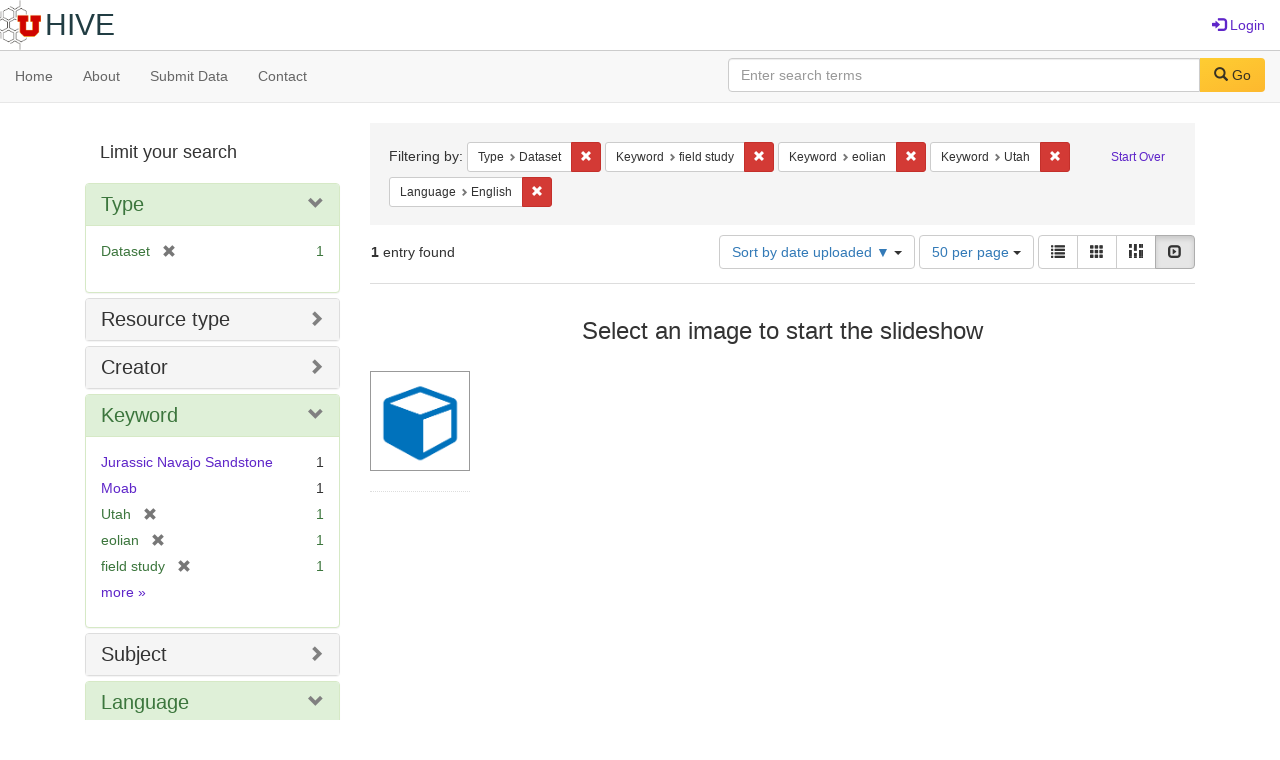

--- FILE ---
content_type: text/html; charset=utf-8
request_url: https://hive.utah.edu/catalog?f%5Bhuman_readable_type_sim%5D%5B%5D=Dataset&f%5Bkeyword_sim%5D%5B%5D=field+study&f%5Bkeyword_sim%5D%5B%5D=eolian&f%5Bkeyword_sim%5D%5B%5D=Utah&f%5Blanguage_sim%5D%5B%5D=English&locale=en&per_page=50&sort=system_create_dtsi+desc&view=slideshow
body_size: 6068
content:

<!DOCTYPE html>
<html lang="en" prefix="og:http://ogp.me/ns#">
  <head>
    <meta name="csrf-param" content="authenticity_token" />
<meta name="csrf-token" content="yUIq6+AUgs2C5OrmohxovHxdbEqLNsbN9DuU4GwYpWL2x3iAyX2vwx4tN/IDPkCcgaF9mIqfwLZim1az4uGTnA==" />
<meta charset="utf-8" />
<!-- added for use on small devices like phones -->
<meta name="viewport" content="width=device-width, initial-scale=1.0" maximum-scale="1">
<link rel="resourcesync" href="https://hive.utah.edu/capabilitylist?locale=en">

<!-- Twitter card metadata -->

<!-- Google Scholar metadata -->


<title>Index Catalog // Hive</title>

<!-- application css -->
<link rel="stylesheet" media="screen" href="/assets/application-4a6ff2669cb193f683abf96a5c556320f591c392c2550205c3caa7496b468c0c.css" />

<!-- application js -->
<script src="/assets/application-477b4dd399f4a37959ca35a06b4b7129cb2774102380f8416a68731174178b2d.js"></script>

<style>
a { color: #5f26c9; }
.navbar-inverse .navbar-link { color: #4240c4; }

.navbar-inverse { background-color: #38f0d1; }

.navbar-inverse .navbar-nav > .open > a,
.navbar-inverse .navbar-nav > .open > a:hover,
.navbar-inverse .navbar-nav > .open > a:focus { background-color: #38f0d1; }
.navbar-inverse .navbar-nav > li > a,
.navbar-inverse .navbar-text,
.navbar-inverse .navbar-brand { color: #000000; }

/*
.btn-primary {
  background-color: #902727;
  border-color: #892525;
}


.btn-primary:focus,
.btn-primary.focus {
  background-color: #822323;
  border-color: #671c1c;
}

.btn-primary:hover {
  background-color: #822323;
  border-color: #792121;
}

.btn-primary:active,
.btn-primary.active {
  background-color: #902727;
  border-color: #892525;
}

.btn-primary:active:hover,
.btn-primary:active:focus,
.btn-primary:active.focus,
.btn-primary.active:hover,
.btn-primary.active:focus,
.btn-primary.active.focus{
  background-color: #902727;
  border-color: #892525;
}

.btn-primary.disabled:hover,
.btn-primary.disabled:focus,
.btn-primary.disabled.focus,
.btn-primary[disabled]:hover,
.btn-primary[disabled]:focus,
.btn-primary[disabled].focus {
  background-color: #902727;
  border-color: #892525;
}
*/
</style>


<!-- Google Analytics -->

<!-- Matomo -->
<!-- Matomo -->
<script>
  var _paq = window._paq = window._paq || [];
  /* tracker methods like "setCustomDimension" should be called before "trackPageView" */
  _paq.push(['setDownloadClasses', ['btn btn-default dropdown-toggle', 'download']]);
  _paq.push(["setDocumentTitle", document.domain + "/" + document.title]);
  _paq.push(["setCookieDomain", "*.hive.utah.edu"]);
  _paq.push(['trackPageView']);
  _paq.push(['enableLinkTracking']);
  (function() {
    var u="https://analytics.lib.utah.edu/";
    _paq.push(['setTrackerUrl', u+'matomo.php']);
    _paq.push(['setSiteId', '60']);
    var d=document, g=d.createElement('script'), s=d.getElementsByTagName('script')[0];
    g.async=true; g.src=u+'matomo.js'; s.parentNode.insertBefore(g,s);
  })();
</script>
<noscript><p><img src="https://analytics.lib.utah.edu/matomo.php?idsite=60&amp;rec=1" style="border:0;" alt="" /></p></noscript>
<!-- End Matomo Code -->


<!-- for extras, e.g., a favicon -->


      <meta name="totalResults" content="1" />
<meta name="startIndex" content="0" />
<meta name="itemsPerPage" content="50" />

  <link rel="alternate" type="application/rss+xml" title="RSS for results" href="/catalog.rss?f%5Bhuman_readable_type_sim%5D%5B%5D=Dataset&amp;f%5Bkeyword_sim%5D%5B%5D=field+study&amp;f%5Bkeyword_sim%5D%5B%5D=eolian&amp;f%5Bkeyword_sim%5D%5B%5D=Utah&amp;f%5Blanguage_sim%5D%5B%5D=English&amp;locale=en&amp;per_page=50&amp;sort=system_create_dtsi+desc&amp;view=slideshow" />
  <link rel="alternate" type="application/atom+xml" title="Atom for results" href="/catalog.atom?f%5Bhuman_readable_type_sim%5D%5B%5D=Dataset&amp;f%5Bkeyword_sim%5D%5B%5D=field+study&amp;f%5Bkeyword_sim%5D%5B%5D=eolian&amp;f%5Bkeyword_sim%5D%5B%5D=Utah&amp;f%5Blanguage_sim%5D%5B%5D=English&amp;locale=en&amp;per_page=50&amp;sort=system_create_dtsi+desc&amp;view=slideshow" />
  <link rel="alternate" type="application/json" title="JSON" href="/catalog.json?f%5Bhuman_readable_type_sim%5D%5B%5D=Dataset&amp;f%5Bkeyword_sim%5D%5B%5D=field+study&amp;f%5Bkeyword_sim%5D%5B%5D=eolian&amp;f%5Bkeyword_sim%5D%5B%5D=Utah&amp;f%5Blanguage_sim%5D%5B%5D=English&amp;locale=en&amp;per_page=50&amp;sort=system_create_dtsi+desc&amp;view=slideshow" />

  </head>

  <body>
    <div class="skip-to-content">
      <a href="#skip-to-content">Skip to Content</a>
    </div>
    <header>
  <nav id="masthead" class="navbar navbar-static-top" role="navigation">
    <div class="container-fluid">
      <!-- Brand and toggle get grouped for better mobile display -->
      <div class="navbar-header">
        <button type="button" class="navbar-toggle collapsed" data-toggle="collapse" data-target="#top-navbar-collapse" aria-expanded="false">
          <span class="sr-only">Toggle navigation</span>
          <span class="icon-bar"></span>
          <span class="icon-bar"></span>
          <span class="icon-bar"></span>
        </button>
        <a id="logo" class="navbar-brand" href="/?locale=en" data-no-turbolink="true">
  <img src="/images/hive2Logo.png" alt="The Hive Logo" class="main-logo" />
  <span class="institution_name">Hive</span>
</a>

      </div>

      <div class="collapse navbar-collapse" id="top-navbar-collapse">
        <ul id="user_utility_links" class="nav navbar-nav navbar-right">
  
    <li>
      <a href="/users/sign_in?locale=en">
        <span class="glyphicon glyphicon-log-in" aria-hidden="true"></span> Login
</a>    </li>
</ul>

      </div>
    </div>
  </nav>
</header>


      <nav class="navbar navbar-default navbar-static-top" role="navigation" aria-label="Root Menu">
  <div class="container-fluid">
    <div class="row">
      <ul class="nav navbar-nav col-sm-5">
        <li >
          <a href="/?locale=en">Home</a></li>
        <li >
          <a href="/about?locale=en">About</a></li>
        <li >
          <a href="/help?locale=en">Submit Data</a></li>
        <li >
          <a href="/contact?locale=en">Contact</a></li>
      </ul><!-- /.nav -->
      <div class="searchbar-right navbar-right col-sm-7">
        <form class="form-horizontal search-form" id="search-form-header" role="search" action="/catalog?locale=en" accept-charset="UTF-8" method="get"><input name="utf8" type="hidden" value="&#x2713;" />
  <input type="hidden" name="f[human_readable_type_sim][]" value="Dataset" />
<input type="hidden" name="f[keyword_sim][]" value="field study" />
<input type="hidden" name="f[keyword_sim][]" value="eolian" />
<input type="hidden" name="f[keyword_sim][]" value="Utah" />
<input type="hidden" name="f[language_sim][]" value="English" />
<input type="hidden" name="locale" value="en" />
<input type="hidden" name="per_page" value="50" />
<input type="hidden" name="sort" value="system_create_dtsi desc" />
<input type="hidden" name="view" value="slideshow" />
  <input type="hidden" name="search_field" id="search_field" value="all_fields" />
  <div class="form-group">

    <label class="control-label col-sm-3" for="search-field-header">
      
    </label>

    <div class="input-group">
      <input type="text" name="q" id="search-field-header" class="q form-control" placeholder="Enter search terms" />

      <div class="input-group-btn">
        <button type="submit" class="btn btn-primary" id="search-submit-header">
          <span class="glyphicon glyphicon-search" aria-hidden="true"></span> Go
        </button>

        </ul>
      </div><!-- /.input-group-btn -->
    </div><!-- /.input-group -->
    
  </div><!-- /.form-group -->
</form>
      </div>
    </div>
  </div>
</nav><!-- /.navbar -->


    
    <div id="content-wrapper" class="container" role="main">
      
      

      <a name="skip-to-content" id="skip-to-content"></a>
      
      <div id="content" class="col-md-9 col-md-push-3 col-sm-8 col-sm-push-4">
    <h2 class="sr-only top-content-title">Search Constraints</h2>






      <div id="appliedParams" class="clearfix constraints-container">
        <div class="pull-right">
          <a class="catalog_startOverLink btn btn-sm btn-text" id="startOverLink" href="/catalog?locale=en&amp;view=slideshow">Start Over</a>
        </div>
        <span class="constraints-label">Filtering by:</span>
        
<span class="btn-group appliedFilter constraint filter filter-human_readable_type_sim">
  <span class="constraint-value btn btn-sm btn-default btn-disabled">
      <span class="filterName">Type</span>
      <span class="filterValue" title="Dataset">Dataset</span>
  </span>

    <a class="btn btn-default btn-sm remove dropdown-toggle" href="/catalog?f%5Bkeyword_sim%5D%5B%5D=field+study&amp;f%5Bkeyword_sim%5D%5B%5D=eolian&amp;f%5Bkeyword_sim%5D%5B%5D=Utah&amp;f%5Blanguage_sim%5D%5B%5D=English&amp;locale=en&amp;per_page=50&amp;sort=system_create_dtsi+desc&amp;view=slideshow"><span class="glyphicon glyphicon-remove"></span><span class="sr-only">Remove constraint Type: Dataset</span></a>
</span>


<span class="btn-group appliedFilter constraint filter filter-keyword_sim">
  <span class="constraint-value btn btn-sm btn-default btn-disabled">
      <span class="filterName">Keyword</span>
      <span class="filterValue" title="field study">field study</span>
  </span>

    <a class="btn btn-default btn-sm remove dropdown-toggle" href="/catalog?f%5Bhuman_readable_type_sim%5D%5B%5D=Dataset&amp;f%5Bkeyword_sim%5D%5B%5D=eolian&amp;f%5Bkeyword_sim%5D%5B%5D=Utah&amp;f%5Blanguage_sim%5D%5B%5D=English&amp;locale=en&amp;per_page=50&amp;sort=system_create_dtsi+desc&amp;view=slideshow"><span class="glyphicon glyphicon-remove"></span><span class="sr-only">Remove constraint Keyword: field study</span></a>
</span>


<span class="btn-group appliedFilter constraint filter filter-keyword_sim">
  <span class="constraint-value btn btn-sm btn-default btn-disabled">
      <span class="filterName">Keyword</span>
      <span class="filterValue" title="eolian">eolian</span>
  </span>

    <a class="btn btn-default btn-sm remove dropdown-toggle" href="/catalog?f%5Bhuman_readable_type_sim%5D%5B%5D=Dataset&amp;f%5Bkeyword_sim%5D%5B%5D=field+study&amp;f%5Bkeyword_sim%5D%5B%5D=Utah&amp;f%5Blanguage_sim%5D%5B%5D=English&amp;locale=en&amp;per_page=50&amp;sort=system_create_dtsi+desc&amp;view=slideshow"><span class="glyphicon glyphicon-remove"></span><span class="sr-only">Remove constraint Keyword: eolian</span></a>
</span>


<span class="btn-group appliedFilter constraint filter filter-keyword_sim">
  <span class="constraint-value btn btn-sm btn-default btn-disabled">
      <span class="filterName">Keyword</span>
      <span class="filterValue" title="Utah">Utah</span>
  </span>

    <a class="btn btn-default btn-sm remove dropdown-toggle" href="/catalog?f%5Bhuman_readable_type_sim%5D%5B%5D=Dataset&amp;f%5Bkeyword_sim%5D%5B%5D=field+study&amp;f%5Bkeyword_sim%5D%5B%5D=eolian&amp;f%5Blanguage_sim%5D%5B%5D=English&amp;locale=en&amp;per_page=50&amp;sort=system_create_dtsi+desc&amp;view=slideshow"><span class="glyphicon glyphicon-remove"></span><span class="sr-only">Remove constraint Keyword: Utah</span></a>
</span>


<span class="btn-group appliedFilter constraint filter filter-language_sim">
  <span class="constraint-value btn btn-sm btn-default btn-disabled">
      <span class="filterName">Language</span>
      <span class="filterValue" title="English">English</span>
  </span>

    <a class="btn btn-default btn-sm remove dropdown-toggle" href="/catalog?f%5Bhuman_readable_type_sim%5D%5B%5D=Dataset&amp;f%5Bkeyword_sim%5D%5B%5D=field+study&amp;f%5Bkeyword_sim%5D%5B%5D=eolian&amp;f%5Bkeyword_sim%5D%5B%5D=Utah&amp;locale=en&amp;per_page=50&amp;sort=system_create_dtsi+desc&amp;view=slideshow"><span class="glyphicon glyphicon-remove"></span><span class="sr-only">Remove constraint Language: English</span></a>
</span>

      </div>


<div id="sortAndPerPage" class="clearfix" role="navigation" aria-label="Results navigation">
      <div class="page_links">
      <span class="page_entries">
        <strong>1</strong> entry found
      </span>
    </div> 

  <div class="search-widgets pull-right"><div id="sort-dropdown" class="btn-group">
  <button type="button" class="btn btn-default dropdown-toggle" data-toggle="dropdown" aria-expanded="false">
      Sort by date uploaded ▼ <span class="caret"></span>
  </button>

  <ul class="dropdown-menu" role="menu">
        <li role="menuitem"><a href="/catalog?f%5Bhuman_readable_type_sim%5D%5B%5D=Dataset&amp;f%5Bkeyword_sim%5D%5B%5D=field+study&amp;f%5Bkeyword_sim%5D%5B%5D=eolian&amp;f%5Bkeyword_sim%5D%5B%5D=Utah&amp;f%5Blanguage_sim%5D%5B%5D=English&amp;locale=en&amp;per_page=50&amp;sort=score+desc%2C+system_create_dtsi+desc&amp;view=slideshow">relevance</a></li>
        <li role="menuitem"><a href="/catalog?f%5Bhuman_readable_type_sim%5D%5B%5D=Dataset&amp;f%5Bkeyword_sim%5D%5B%5D=field+study&amp;f%5Bkeyword_sim%5D%5B%5D=eolian&amp;f%5Bkeyword_sim%5D%5B%5D=Utah&amp;f%5Blanguage_sim%5D%5B%5D=English&amp;locale=en&amp;per_page=50&amp;sort=system_create_dtsi+desc&amp;view=slideshow">date uploaded ▼</a></li>
        <li role="menuitem"><a href="/catalog?f%5Bhuman_readable_type_sim%5D%5B%5D=Dataset&amp;f%5Bkeyword_sim%5D%5B%5D=field+study&amp;f%5Bkeyword_sim%5D%5B%5D=eolian&amp;f%5Bkeyword_sim%5D%5B%5D=Utah&amp;f%5Blanguage_sim%5D%5B%5D=English&amp;locale=en&amp;per_page=50&amp;sort=system_create_dtsi+asc&amp;view=slideshow">date uploaded ▲</a></li>
        <li role="menuitem"><a href="/catalog?f%5Bhuman_readable_type_sim%5D%5B%5D=Dataset&amp;f%5Bkeyword_sim%5D%5B%5D=field+study&amp;f%5Bkeyword_sim%5D%5B%5D=eolian&amp;f%5Bkeyword_sim%5D%5B%5D=Utah&amp;f%5Blanguage_sim%5D%5B%5D=English&amp;locale=en&amp;per_page=50&amp;sort=system_modified_dtsi+desc&amp;view=slideshow">date modified ▼</a></li>
        <li role="menuitem"><a href="/catalog?f%5Bhuman_readable_type_sim%5D%5B%5D=Dataset&amp;f%5Bkeyword_sim%5D%5B%5D=field+study&amp;f%5Bkeyword_sim%5D%5B%5D=eolian&amp;f%5Bkeyword_sim%5D%5B%5D=Utah&amp;f%5Blanguage_sim%5D%5B%5D=English&amp;locale=en&amp;per_page=50&amp;sort=system_modified_dtsi+asc&amp;view=slideshow">date modified ▲</a></li>
  </ul>
</div>


  <span class="sr-only">Number of results to display per page</span>
<div id="per_page-dropdown" class="btn-group">
  <button type="button" class="btn btn-default dropdown-toggle" data-toggle="dropdown" aria-expanded="false">
    50 per page <span class="caret"></span>
  </button>
  <ul class="dropdown-menu" role="menu">
      <li role="menuitem"><a href="/catalog?f%5Bhuman_readable_type_sim%5D%5B%5D=Dataset&amp;f%5Bkeyword_sim%5D%5B%5D=field+study&amp;f%5Bkeyword_sim%5D%5B%5D=eolian&amp;f%5Bkeyword_sim%5D%5B%5D=Utah&amp;f%5Blanguage_sim%5D%5B%5D=English&amp;locale=en&amp;per_page=10&amp;sort=system_create_dtsi+desc&amp;view=slideshow">10<span class="sr-only"> per page</span></a></li>
      <li role="menuitem"><a href="/catalog?f%5Bhuman_readable_type_sim%5D%5B%5D=Dataset&amp;f%5Bkeyword_sim%5D%5B%5D=field+study&amp;f%5Bkeyword_sim%5D%5B%5D=eolian&amp;f%5Bkeyword_sim%5D%5B%5D=Utah&amp;f%5Blanguage_sim%5D%5B%5D=English&amp;locale=en&amp;per_page=20&amp;sort=system_create_dtsi+desc&amp;view=slideshow">20<span class="sr-only"> per page</span></a></li>
      <li role="menuitem"><a href="/catalog?f%5Bhuman_readable_type_sim%5D%5B%5D=Dataset&amp;f%5Bkeyword_sim%5D%5B%5D=field+study&amp;f%5Bkeyword_sim%5D%5B%5D=eolian&amp;f%5Bkeyword_sim%5D%5B%5D=Utah&amp;f%5Blanguage_sim%5D%5B%5D=English&amp;locale=en&amp;per_page=50&amp;sort=system_create_dtsi+desc&amp;view=slideshow">50<span class="sr-only"> per page</span></a></li>
      <li role="menuitem"><a href="/catalog?f%5Bhuman_readable_type_sim%5D%5B%5D=Dataset&amp;f%5Bkeyword_sim%5D%5B%5D=field+study&amp;f%5Bkeyword_sim%5D%5B%5D=eolian&amp;f%5Bkeyword_sim%5D%5B%5D=Utah&amp;f%5Blanguage_sim%5D%5B%5D=English&amp;locale=en&amp;per_page=100&amp;sort=system_create_dtsi+desc&amp;view=slideshow">100<span class="sr-only"> per page</span></a></li>
  </ul>
</div>

<div class="view-type">
  <span class="sr-only">View results as: </span>
  <div class="view-type-group btn-group">
      <a title="List" class="btn btn-default view-type-list " href="/catalog?f%5Bhuman_readable_type_sim%5D%5B%5D=Dataset&amp;f%5Bkeyword_sim%5D%5B%5D=field+study&amp;f%5Bkeyword_sim%5D%5B%5D=eolian&amp;f%5Bkeyword_sim%5D%5B%5D=Utah&amp;f%5Blanguage_sim%5D%5B%5D=English&amp;locale=en&amp;per_page=50&amp;sort=system_create_dtsi+desc&amp;view=list">
        <span class="glyphicon glyphicon-list view-icon-list"></span>
        <span class="caption">List</span>
</a>      <a title="Gallery" class="btn btn-default view-type-gallery " href="/catalog?f%5Bhuman_readable_type_sim%5D%5B%5D=Dataset&amp;f%5Bkeyword_sim%5D%5B%5D=field+study&amp;f%5Bkeyword_sim%5D%5B%5D=eolian&amp;f%5Bkeyword_sim%5D%5B%5D=Utah&amp;f%5Blanguage_sim%5D%5B%5D=English&amp;locale=en&amp;per_page=50&amp;sort=system_create_dtsi+desc&amp;view=gallery">
        <span class="glyphicon glyphicon-gallery view-icon-gallery"></span>
        <span class="caption">Gallery</span>
</a>      <a title="Masonry" class="btn btn-default view-type-masonry " href="/catalog?f%5Bhuman_readable_type_sim%5D%5B%5D=Dataset&amp;f%5Bkeyword_sim%5D%5B%5D=field+study&amp;f%5Bkeyword_sim%5D%5B%5D=eolian&amp;f%5Bkeyword_sim%5D%5B%5D=Utah&amp;f%5Blanguage_sim%5D%5B%5D=English&amp;locale=en&amp;per_page=50&amp;sort=system_create_dtsi+desc&amp;view=masonry">
        <span class="glyphicon glyphicon-masonry view-icon-masonry"></span>
        <span class="caption">Masonry</span>
</a>      <a title="Slideshow" class="btn btn-default view-type-slideshow active" href="/catalog?f%5Bhuman_readable_type_sim%5D%5B%5D=Dataset&amp;f%5Bkeyword_sim%5D%5B%5D=field+study&amp;f%5Bkeyword_sim%5D%5B%5D=eolian&amp;f%5Bkeyword_sim%5D%5B%5D=Utah&amp;f%5Blanguage_sim%5D%5B%5D=English&amp;locale=en&amp;per_page=50&amp;sort=system_create_dtsi+desc&amp;view=slideshow">
        <span class="glyphicon glyphicon-slideshow view-icon-slideshow"></span>
        <span class="caption">Slideshow</span>
</a>  </div>
</div>
</div>
</div>


<h2 class="sr-only">Search Results</h2>

  <div id="documents" class="row slideshow-documents">
  <div class="info">
    <h3>Select an image to start the slideshow</h3>
  </div>

  <div class="grid">
    <div class="document">
  <div class="thumbnail">
    <a data-slide-to="0" data-toggle="modal" data-target="#slideshow-modal" href="#">
          <img src="/assets/work-ff055336041c3f7d310ad69109eda4a887b16ec501f35afc0a547c4adb97ee72.png" />
</a>  </div>
</div>

  </div>

    <!-- Modal -->
  <div class="slideshow-modal modal fade" id="slideshow-modal" tabindex="-1" role="dialog" aria-labelledby="slideshow-modal-label" aria-hidden="true">
    <div class="modal-dialog col-md-10">
      <div class="modal-content">
        <div class="modal-header">
          <button type="button" class="close" data-dismiss="modal" aria-hidden="true"><span class="glyphicon glyphicon-remove"></span></button>
        </div>
        <div class="modal-body">
          
      <div id="slideshow" class="slideshow-presenter">
    <!-- Wrapper for slides -->
    <div class="slideshow-inner">
      <div class="item active">
  <div class="frame">
      <img src="/assets/work-ff055336041c3f7d310ad69109eda4a887b16ec501f35afc0a547c4adb97ee72.png" />
      <div class="caption">
        Dataset for NSF grant: Jurassic Navajo Sandstone - Moab Utah Area Localities
      </div>
      <span class="counter">
        1 of 1
      </span>
  </div>
</div>

    </div>

    <!-- Controls -->
    <a class="left carousel-control prev" href="#slideshow" data-slide="prev">
      <span class="glyphicon glyphicon-chevron-left"></span>
    </a>
    <a class="right carousel-control next" href="#slideshow" data-slide="next">
      <span class="glyphicon glyphicon-chevron-right"></span>
    </a>

  </div>



        </div>
      </div>
    </div>
  </div>

</div>




</div>

<div id="sidebar" class="col-md-3 col-md-pull-9 col-sm-4 col-sm-pull-8">
  <div id="facets" class="facets sidenav">

  <div class="top-panel-heading panel-heading">
    <button type="button" class="facets-toggle" data-toggle="collapse" data-target="#facet-panel-collapse">
      <span class="sr-only">Toggle facets</span>
      <span class="icon-bar"></span>
      <span class="icon-bar"></span>
      <span class="icon-bar"></span>
    </button>

    <h2 class='facets-heading'>
      Limit your search
    </h2>
  </div>

  <div id="facet-panel-collapse" class="collapse panel-group">
    <div class="panel panel-default facet_limit blacklight-human_readable_type_sim facet_limit-active">
  <div class=" collapse-toggle panel-heading" aria-expanded="false" data-toggle="collapse" data-target="#facet-human_readable_type_sim">
    <h3 class="panel-title facet-field-heading">
      <a data-turbolinks="false" data-no-turbolink="true" href="#">Type</a>
    </h3>
  </div>
  <div id="facet-human_readable_type_sim" class="panel-collapse facet-content in">
    <div class="panel-body">
      <ul class="facet-values list-unstyled">
  <li><span class="facet-label"><span class="selected">Dataset</span><a class="remove" href="/catalog?f%5Bkeyword_sim%5D%5B%5D=field+study&amp;f%5Bkeyword_sim%5D%5B%5D=eolian&amp;f%5Bkeyword_sim%5D%5B%5D=Utah&amp;f%5Blanguage_sim%5D%5B%5D=English&amp;locale=en&amp;per_page=50&amp;sort=system_create_dtsi+desc&amp;view=slideshow"><span class="glyphicon glyphicon-remove"></span><span class="sr-only">[remove]</span></a></span><span class="selected facet-count">1</span></li>

</ul>

    </div>
  </div>
</div>

<div class="panel panel-default facet_limit blacklight-resource_type_sim ">
  <div class="collapsed collapse-toggle panel-heading" aria-expanded="false" data-toggle="collapse" data-target="#facet-resource_type_sim">
    <h3 class="panel-title facet-field-heading">
      <a data-turbolinks="false" data-no-turbolink="true" href="#">Resource type</a>
    </h3>
  </div>
  <div id="facet-resource_type_sim" class="panel-collapse facet-content collapse">
    <div class="panel-body">
      <ul class="facet-values list-unstyled">
  <li><span class="facet-label"><a class="facet_select" href="/catalog?f%5Bhuman_readable_type_sim%5D%5B%5D=Dataset&amp;f%5Bkeyword_sim%5D%5B%5D=field+study&amp;f%5Bkeyword_sim%5D%5B%5D=eolian&amp;f%5Bkeyword_sim%5D%5B%5D=Utah&amp;f%5Blanguage_sim%5D%5B%5D=English&amp;f%5Bresource_type_sim%5D%5B%5D=Dataset&amp;locale=en&amp;per_page=50&amp;sort=system_create_dtsi+desc&amp;view=slideshow">Dataset</a></span><span class="facet-count">1</span></li>

</ul>

    </div>
  </div>
</div>

<div class="panel panel-default facet_limit blacklight-creator_sim ">
  <div class="collapsed collapse-toggle panel-heading" aria-expanded="false" data-toggle="collapse" data-target="#facet-creator_sim">
    <h3 class="panel-title facet-field-heading">
      <a data-turbolinks="false" data-no-turbolink="true" href="#">Creator</a>
    </h3>
  </div>
  <div id="facet-creator_sim" class="panel-collapse facet-content collapse">
    <div class="panel-body">
      <ul class="facet-values list-unstyled">
  <li><span class="facet-label"><a class="facet_select" href="/catalog?f%5Bcreator_sim%5D%5B%5D=Chan%2C+Marjorie+A.&amp;f%5Bhuman_readable_type_sim%5D%5B%5D=Dataset&amp;f%5Bkeyword_sim%5D%5B%5D=field+study&amp;f%5Bkeyword_sim%5D%5B%5D=eolian&amp;f%5Bkeyword_sim%5D%5B%5D=Utah&amp;f%5Blanguage_sim%5D%5B%5D=English&amp;locale=en&amp;per_page=50&amp;sort=system_create_dtsi+desc&amp;view=slideshow">Chan, Marjorie A.</a></span><span class="facet-count">1</span></li><li><span class="facet-label"><a class="facet_select" href="/catalog?f%5Bcreator_sim%5D%5B%5D=Hasiotis%2C+Steve&amp;f%5Bhuman_readable_type_sim%5D%5B%5D=Dataset&amp;f%5Bkeyword_sim%5D%5B%5D=field+study&amp;f%5Bkeyword_sim%5D%5B%5D=eolian&amp;f%5Bkeyword_sim%5D%5B%5D=Utah&amp;f%5Blanguage_sim%5D%5B%5D=English&amp;locale=en&amp;per_page=50&amp;sort=system_create_dtsi+desc&amp;view=slideshow">Hasiotis, Steve</a></span><span class="facet-count">1</span></li><li><span class="facet-label"><a class="facet_select" href="/catalog?f%5Bcreator_sim%5D%5B%5D=Parrish%2C+Judy+Totman&amp;f%5Bhuman_readable_type_sim%5D%5B%5D=Dataset&amp;f%5Bkeyword_sim%5D%5B%5D=field+study&amp;f%5Bkeyword_sim%5D%5B%5D=eolian&amp;f%5Bkeyword_sim%5D%5B%5D=Utah&amp;f%5Blanguage_sim%5D%5B%5D=English&amp;locale=en&amp;per_page=50&amp;sort=system_create_dtsi+desc&amp;view=slideshow">Parrish, Judy Totman</a></span><span class="facet-count">1</span></li>

</ul>

    </div>
  </div>
</div>

<div class="panel panel-default facet_limit blacklight-keyword_sim facet_limit-active">
  <div class=" collapse-toggle panel-heading" aria-expanded="false" data-toggle="collapse" data-target="#facet-keyword_sim">
    <h3 class="panel-title facet-field-heading">
      <a data-turbolinks="false" data-no-turbolink="true" href="#">Keyword</a>
    </h3>
  </div>
  <div id="facet-keyword_sim" class="panel-collapse facet-content in">
    <div class="panel-body">
      <ul class="facet-values list-unstyled">
  <li><span class="facet-label"><a class="facet_select" href="/catalog?f%5Bhuman_readable_type_sim%5D%5B%5D=Dataset&amp;f%5Bkeyword_sim%5D%5B%5D=field+study&amp;f%5Bkeyword_sim%5D%5B%5D=eolian&amp;f%5Bkeyword_sim%5D%5B%5D=Utah&amp;f%5Bkeyword_sim%5D%5B%5D=Jurassic+Navajo+Sandstone&amp;f%5Blanguage_sim%5D%5B%5D=English&amp;locale=en&amp;per_page=50&amp;sort=system_create_dtsi+desc&amp;view=slideshow">Jurassic Navajo Sandstone</a></span><span class="facet-count">1</span></li><li><span class="facet-label"><a class="facet_select" href="/catalog?f%5Bhuman_readable_type_sim%5D%5B%5D=Dataset&amp;f%5Bkeyword_sim%5D%5B%5D=field+study&amp;f%5Bkeyword_sim%5D%5B%5D=eolian&amp;f%5Bkeyword_sim%5D%5B%5D=Utah&amp;f%5Bkeyword_sim%5D%5B%5D=Moab&amp;f%5Blanguage_sim%5D%5B%5D=English&amp;locale=en&amp;per_page=50&amp;sort=system_create_dtsi+desc&amp;view=slideshow">Moab</a></span><span class="facet-count">1</span></li><li><span class="facet-label"><span class="selected">Utah</span><a class="remove" href="/catalog?f%5Bhuman_readable_type_sim%5D%5B%5D=Dataset&amp;f%5Bkeyword_sim%5D%5B%5D=field+study&amp;f%5Bkeyword_sim%5D%5B%5D=eolian&amp;f%5Blanguage_sim%5D%5B%5D=English&amp;locale=en&amp;per_page=50&amp;sort=system_create_dtsi+desc&amp;view=slideshow"><span class="glyphicon glyphicon-remove"></span><span class="sr-only">[remove]</span></a></span><span class="selected facet-count">1</span></li><li><span class="facet-label"><span class="selected">eolian</span><a class="remove" href="/catalog?f%5Bhuman_readable_type_sim%5D%5B%5D=Dataset&amp;f%5Bkeyword_sim%5D%5B%5D=field+study&amp;f%5Bkeyword_sim%5D%5B%5D=Utah&amp;f%5Blanguage_sim%5D%5B%5D=English&amp;locale=en&amp;per_page=50&amp;sort=system_create_dtsi+desc&amp;view=slideshow"><span class="glyphicon glyphicon-remove"></span><span class="sr-only">[remove]</span></a></span><span class="selected facet-count">1</span></li><li><span class="facet-label"><span class="selected">field study</span><a class="remove" href="/catalog?f%5Bhuman_readable_type_sim%5D%5B%5D=Dataset&amp;f%5Bkeyword_sim%5D%5B%5D=eolian&amp;f%5Bkeyword_sim%5D%5B%5D=Utah&amp;f%5Blanguage_sim%5D%5B%5D=English&amp;locale=en&amp;per_page=50&amp;sort=system_create_dtsi+desc&amp;view=slideshow"><span class="glyphicon glyphicon-remove"></span><span class="sr-only">[remove]</span></a></span><span class="selected facet-count">1</span></li>

    <li class="more_facets_link">
      <a class="more_facets_link" href="/catalog/facet/keyword_sim?f%5Bhuman_readable_type_sim%5D%5B%5D=Dataset&amp;f%5Bkeyword_sim%5D%5B%5D=field+study&amp;f%5Bkeyword_sim%5D%5B%5D=eolian&amp;f%5Bkeyword_sim%5D%5B%5D=Utah&amp;f%5Blanguage_sim%5D%5B%5D=English&amp;locale=en&amp;per_page=50&amp;sort=system_create_dtsi+desc&amp;view=slideshow">more <span class="sr-only">Keywords</span> »</a>
    </li>
</ul>

    </div>
  </div>
</div>

<div class="panel panel-default facet_limit blacklight-subject_sim ">
  <div class="collapsed collapse-toggle panel-heading" aria-expanded="false" data-toggle="collapse" data-target="#facet-subject_sim">
    <h3 class="panel-title facet-field-heading">
      <a data-turbolinks="false" data-no-turbolink="true" href="#">Subject</a>
    </h3>
  </div>
  <div id="facet-subject_sim" class="panel-collapse facet-content collapse">
    <div class="panel-body">
      <ul class="facet-values list-unstyled">
  <li><span class="facet-label"><a class="facet_select" href="/catalog?f%5Bhuman_readable_type_sim%5D%5B%5D=Dataset&amp;f%5Bkeyword_sim%5D%5B%5D=field+study&amp;f%5Bkeyword_sim%5D%5B%5D=eolian&amp;f%5Bkeyword_sim%5D%5B%5D=Utah&amp;f%5Blanguage_sim%5D%5B%5D=English&amp;f%5Bsubject_sim%5D%5B%5D=geology&amp;locale=en&amp;per_page=50&amp;sort=system_create_dtsi+desc&amp;view=slideshow">geology</a></span><span class="facet-count">1</span></li><li><span class="facet-label"><a class="facet_select" href="/catalog?f%5Bhuman_readable_type_sim%5D%5B%5D=Dataset&amp;f%5Bkeyword_sim%5D%5B%5D=field+study&amp;f%5Bkeyword_sim%5D%5B%5D=eolian&amp;f%5Bkeyword_sim%5D%5B%5D=Utah&amp;f%5Blanguage_sim%5D%5B%5D=English&amp;f%5Bsubject_sim%5D%5B%5D=sedimentology&amp;locale=en&amp;per_page=50&amp;sort=system_create_dtsi+desc&amp;view=slideshow">sedimentology</a></span><span class="facet-count">1</span></li>

</ul>

    </div>
  </div>
</div>

<div class="panel panel-default facet_limit blacklight-language_sim facet_limit-active">
  <div class=" collapse-toggle panel-heading" aria-expanded="false" data-toggle="collapse" data-target="#facet-language_sim">
    <h3 class="panel-title facet-field-heading">
      <a data-turbolinks="false" data-no-turbolink="true" href="#">Language</a>
    </h3>
  </div>
  <div id="facet-language_sim" class="panel-collapse facet-content in">
    <div class="panel-body">
      <ul class="facet-values list-unstyled">
  <li><span class="facet-label"><span class="selected">English</span><a class="remove" href="/catalog?f%5Bhuman_readable_type_sim%5D%5B%5D=Dataset&amp;f%5Bkeyword_sim%5D%5B%5D=field+study&amp;f%5Bkeyword_sim%5D%5B%5D=eolian&amp;f%5Bkeyword_sim%5D%5B%5D=Utah&amp;locale=en&amp;per_page=50&amp;sort=system_create_dtsi+desc&amp;view=slideshow"><span class="glyphicon glyphicon-remove"></span><span class="sr-only">[remove]</span></a></span><span class="selected facet-count">1</span></li>

</ul>

    </div>
  </div>
</div>

<div class="panel panel-default facet_limit blacklight-based_near_label_sim ">
  <div class="collapsed collapse-toggle panel-heading" aria-expanded="false" data-toggle="collapse" data-target="#facet-based_near_label_sim">
    <h3 class="panel-title facet-field-heading">
      <a data-turbolinks="false" data-no-turbolink="true" href="#">Location</a>
    </h3>
  </div>
  <div id="facet-based_near_label_sim" class="panel-collapse facet-content collapse">
    <div class="panel-body">
      <ul class="facet-values list-unstyled">
  <li><span class="facet-label"><a class="facet_select" href="/catalog?f%5Bbased_near_label_sim%5D%5B%5D=Moab%2C+Utah%2C+United+States&amp;f%5Bhuman_readable_type_sim%5D%5B%5D=Dataset&amp;f%5Bkeyword_sim%5D%5B%5D=field+study&amp;f%5Bkeyword_sim%5D%5B%5D=eolian&amp;f%5Bkeyword_sim%5D%5B%5D=Utah&amp;f%5Blanguage_sim%5D%5B%5D=English&amp;locale=en&amp;per_page=50&amp;sort=system_create_dtsi+desc&amp;view=slideshow">Moab, Utah, United States</a></span><span class="facet-count">1</span></li>

</ul>

    </div>
  </div>
</div>

  </div>
</div>

</div>

    </div><!-- /#content-wrapper -->
    <footer class="navbar navbar-inverse site-footer">
  <div class="container-fluid">
    <div class="col-sm-6">
      <div class="navbar-text text-left">
        <img src="/images/hiveLogoLight.png" alt="The Hive Logo" class="footer-logo">
        <p>The Hive is a publicly-accessible repository for research data generated by University of Utah researchers, students, and staff.</p>
      </div>
    </div>
    <div class="col-sm-6">
      <div class="navbar-text text-right">
        <p><strong>Copyright &copy; 2023 Samvera</strong></p>
        <p>Licensed under the Apache License, Version 2.0</p>
        <p>A service of <a href="http://samvera.org/" class="navbar-link" target="_blank">Samvera</a>. Hyrax v3.6.0</p>
      </div>
    </div>
  </div>
</footer>

    <div id="ajax-modal" class="modal fade" tabindex="-1" role="dialog" aria-hidden="true">
  <div class="modal-dialog" role="document">
    <div class="modal-content">
    </div>
  </div>
</div>

  </body>
</html>

